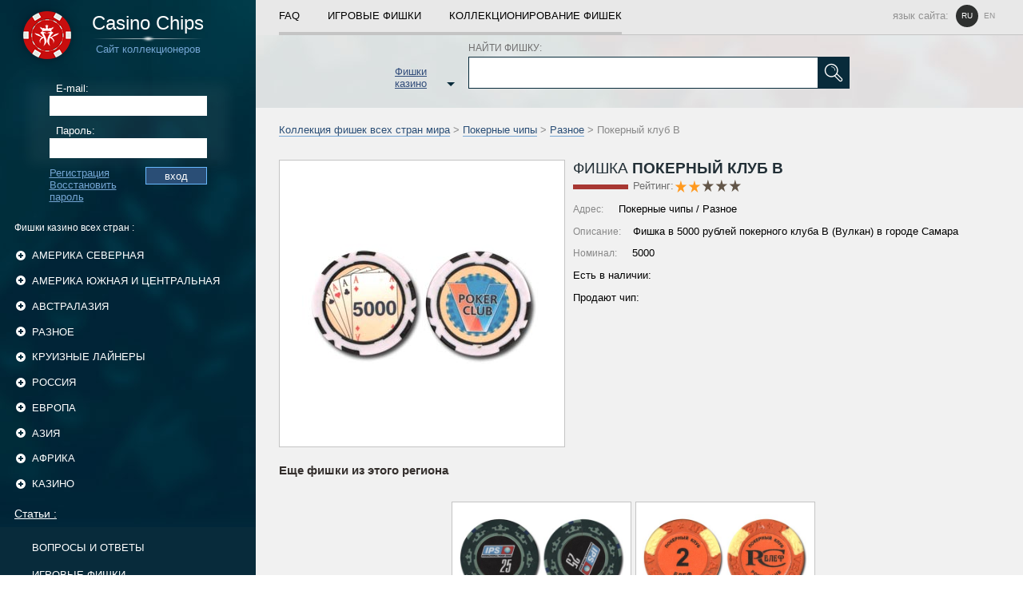

--- FILE ---
content_type: text/html; charset=UTF-8
request_url: https://casino-chips.ru/Other_chips/Poker_chips/V_poker_club_5000.html
body_size: 5771
content:


<!DOCTYPE html>
<html lang="ru">
<head>
	<title>Фишки Казино - Покерный клуб В</title>
<link rel="icon" href="/favicon.png" type="image/png">


<base href="https://casino-chips.ru/">
 <meta http-equiv="Content-Language" content="ru">
<meta name="yandex-verification" content="0f2850fcb43ac644" />
	<link rel="stylesheet" href="/assets/templates/main/css/main.css?q=3" type="text/css" media="screen">
<link rel="stylesheet" href="/assets/templates/main/js/star_rating/jquery.rating.css" type="text/css" media="screen">
	<script type="text/javascript" src="/assets/templates/main/js/jquery-1.11.0.min.js"></script>
<script type="text/javascript" src="/assets/snippets/new/star_rate/common_rating.js"></script>
	<script type="text/javascript" src="/assets/templates/main/js/share42.js"></script>
	<script type="text/javascript" src="/assets/templates/main/js/star_rating/jquery.rating.js"></script>
	<script type="text/javascript" src="/assets/templates/main/js/main.js?q=11"></script>
        <script type="text/javascript" src="/assets/templates/main/js/jquery.form.js"></script>
	<meta http-equiv="Content-Type" content="text/html; charset=utf-8">

</head>

<body>
	<table class="container">
		<tr>
			<td id="left">
	<a href="/" id="logotype_block">
		<div id="logotype_text">
			<span class="site_name">Casino Chips</span>
			<span class="stripe"></span>
			<span class="site_name_blue">Сайт коллекционеров</span>
		</div>
	</a>
<div id="authorization_left">
			<form method="post" action="" id="authorization_form">
			<label for="login_left">E-mail:</label>
			<input type="text" id="login_left" name="login_left">
			<label for="password_left">Пароль:</label>
			<input type="password" id="password_left" name="password_left">
			<input type="submit" value="вход" id="enter_left" name="enter_left">
			<a href="/registration.html"> Регистрация</a>
			<a href="/password_recovery.html">Восстановить пароль</a>
		</form>
</div>
	
		<div id="left_categories">
			<div id="categories_header">
		Фишки казино всех стран
		:</div>
			<ul>
		
				<li class="has_child">
					<div class="hover"></div>
					<a href="#" class="parent_category_name">
						Америка Северная  
						<span class="categories_control"></span>
					</a>
					<ul>	
						<li>
							<a href="/North_America.html" class="child_category_name">
								Все фишки категории "Америка Северная"
								<span class="number_of_chips">279</span>
							</a>
						</li>
			
						<li>
							<a href="/North_America/Las_Vegas_casinos.html" class="child_category_name">
								Казино Лас-Вегаса  
								<span class="number_of_chips">108</span>
							</a>	
						</li>
					</ul></li>
				<li class="has_child">
					<div class="hover"></div>
					<a href="#" class="parent_category_name">
						Америка Южная и Центральная  
						<span class="categories_control"></span>
					</a>
					<ul>	
						<li>
							<a href="/Central_and_South_America.html" class="child_category_name">
								Все фишки категории "Америка Южная и Центральная"
								<span class="number_of_chips">244</span>
							</a>
						</li>
			
						<li>
							<a href="/Central_and_South_America/Caribbean_casinos.html" class="child_category_name">
								Казино на Карибах  
								<span class="number_of_chips">121</span>
							</a>	
						</li>
					</ul></li>
				<li class="has_child">
					<div class="hover"></div>
					<a href="#" class="parent_category_name">
						Австралазия  
						<span class="categories_control"></span>
					</a>
					<ul>	
						<li>
							<a href="/Australasia.html" class="child_category_name">
								Все фишки категории "Австралазия"
								<span class="number_of_chips">78</span>
							</a>
						</li>
			</ul></li>
				<li class="has_child">
					<div class="hover"></div>
					<a href="#" class="parent_category_name">
						Разное  
						<span class="categories_control"></span>
					</a>
					<ul>	
						<li>
							<a href="/Other_chips.html" class="child_category_name">
								Все фишки категории "Разное"
								<span class="number_of_chips">318</span>
							</a>
						</li>
			
						<li>
							<a href="/Other_chips/Unidentified.html" class="child_category_name">
								Неопознанные  
								<span class="number_of_chips">181</span>
							</a>	
						</li>
					
						<li>
							<a href="/Other_chips/Poker_chips.html" class="child_category_name">
								Покерные чипы  
								<span class="number_of_chips">58</span>
							</a>	
						</li>
					
						<li>
							<a href="/4113.html" class="child_category_name">
								Компании  
								<span class="number_of_chips">0</span>
							</a>	
						</li>
					
						<li>
							<a href="/4116.html" class="child_category_name">
								Именные  
								<span class="number_of_chips">0</span>
							</a>	
						</li>
					</ul></li>
				<li class="has_child">
					<div class="hover"></div>
					<a href="#" class="parent_category_name">
						Круизные лайнеры  
						<span class="categories_control"></span>
					</a>
					<ul>	
						<li>
							<a href="/cruises.html" class="child_category_name">
								Все фишки категории "Круизные лайнеры"
								<span class="number_of_chips">48</span>
							</a>
						</li>
			</ul></li>
				<li class="has_child">
					<div class="hover"></div>
					<a href="#" class="parent_category_name">
						Россия  
						<span class="categories_control"></span>
					</a>
					<ul>	
						<li>
							<a href="/russia.html" class="child_category_name">
								Все фишки категории "Россия"
								<span class="number_of_chips">1561</span>
							</a>
						</li>
			
						<li>
							<a href="/russia/Moscow_casinos.html" class="child_category_name">
								Казино Москвы 
								<span class="number_of_chips">772</span>
							</a>	
						</li>
					
						<li>
							<a href="/russia/St-Petersburg_casinos.html" class="child_category_name">
								Казино Санкт-Петербурга  
								<span class="number_of_chips">103</span>
							</a>	
						</li>
					</ul></li>
				<li class="has_child">
					<div class="hover"></div>
					<a href="#" class="parent_category_name">
						Европа  
						<span class="categories_control"></span>
					</a>
					<ul>	
						<li>
							<a href="/Europe.html" class="child_category_name">
								Все фишки категории "Европа"
								<span class="number_of_chips">1144</span>
							</a>
						</li>
			
						<li>
							<a href="/Europe/belarus_casinos.html" class="child_category_name">
								Казино Беларуси  
								<span class="number_of_chips">169</span>
							</a>	
						</li>
					
						<li>
							<a href="/Europe/Cyprus_casinos.html" class="child_category_name">
								Казино Кипра  
								<span class="number_of_chips">62</span>
							</a>	
						</li>
					
						<li>
							<a href="/Europe/Ukraine_casinos.html" class="child_category_name">
								Казино Украины  
								<span class="number_of_chips">126</span>
							</a>	
						</li>
					
						<li>
							<a href="/Europe/france_casinos.html" class="child_category_name">
								Казино Франции  
								<span class="number_of_chips">189</span>
							</a>	
						</li>
					
						<li>
							<a href="/Europe/monaco.html" class="child_category_name">
								Казино Монако  
								<span class="number_of_chips">36</span>
							</a>	
						</li>
					
						<li>
							<a href="/Europe/italia_casinos.html" class="child_category_name">
								Казино Италии  
								<span class="number_of_chips">21</span>
							</a>	
						</li>
					
						<li>
							<a href="/Europe/czech_casinos.html" class="child_category_name">
								Казино Чехии  
								<span class="number_of_chips">42</span>
							</a>	
						</li>
					
						<li>
							<a href="/Europe/germany_casinos.html" class="child_category_name">
								Казино Германии  
								<span class="number_of_chips">15</span>
							</a>	
						</li>
					
						<li>
							<a href="/Europe/baltia_casinos.html" class="child_category_name">
								Казино Прибалтики  
								<span class="number_of_chips">68</span>
							</a>	
						</li>
					</ul></li>
				<li class="has_child">
					<div class="hover"></div>
					<a href="#" class="parent_category_name">
						Азия  
						<span class="categories_control"></span>
					</a>
					<ul>	
						<li>
							<a href="/Asia.html" class="child_category_name">
								Все фишки категории "Азия"
								<span class="number_of_chips">456</span>
							</a>
						</li>
			
						<li>
							<a href="/Asia/Macau_casinos.html" class="child_category_name">
								Казино Макао  
								<span class="number_of_chips">89</span>
							</a>	
						</li>
					
						<li>
							<a href="/Asia/Kyrgyzstan_casinos.html" class="child_category_name">
								Казино Кыргызстана  
								<span class="number_of_chips">110</span>
							</a>	
						</li>
					
						<li>
							<a href="/Asia/kazakhstan_casinos.html" class="child_category_name">
								Казино Казахстана  
								<span class="number_of_chips">23</span>
							</a>	
						</li>
					</ul></li>
				<li class="has_child">
					<div class="hover"></div>
					<a href="#" class="parent_category_name">
						Африка  
						<span class="categories_control"></span>
					</a>
					<ul>	
						<li>
							<a href="/Africa.html" class="child_category_name">
								Все фишки категории "Африка"
								<span class="number_of_chips">223</span>
							</a>
						</li>
			
						<li>
							<a href="/Africa/Egypt_casinos.html" class="child_category_name">
								Казино Египта  
								<span class="number_of_chips">79</span>
							</a>	
						</li>
					
						<li>
							<a href="/Africa/kenya_casinos.html" class="child_category_name">
								Казино Кении  
								<span class="number_of_chips">37</span>
							</a>	
						</li>
					</ul></li>
				
					<li class="has_child">
						<div class="hover"></div>
						<a href="#" class="parent_category_name">
							Казино 
							<span class="categories_control"></span>
						</a>
						<ul>
			
					<li>
						<a href="/casino-evian.html" class="child_category_name">
							Фишки казино Эвиан  
						</a>	
					</li>
				
					<li>
						<a href="/casino-shangri-la.html" class="child_category_name">
							Фишки казино Шангри Ла  
						</a>	
					</li>
				
					<li>
						<a href="/georgia-casinos.html" class="child_category_name">
							Фишки казино Грузии  
						</a>	
					</li>
				
					<li>
						<a href="/goa-casinos.html" class="child_category_name">
							Фишки казино Гоа, Индия  
						</a>	
					</li>
				
					<li>
						<a href="/ivanovo-casinos.html" class="child_category_name">
							Фишки казино Иваново  
						</a>	
					</li>
				
					<li>
						<a href="/izmaylovo.html" class="child_category_name">
							Фишки казино "Измайлово"  
						</a>	
					</li>
				
					<li>
						<a href="/kemerovo-casinos.html" class="child_category_name">
							Фишки казино Кемерово  
						</a>	
					</li>
				
					<li>
						<a href="/kg-casinos.html" class="child_category_name">
							Фишки казино Бишкека  
						</a>	
					</li>
				
					<li>
						<a href="/kiev-casino.html" class="child_category_name">
							Казино Киева  
						</a>	
					</li>
				
					<li>
						<a href="/krasnodar-casinos.html" class="child_category_name">
							Казино Краснодара  
						</a>	
					</li>
				
					<li>
						<a href="/kz-casinos.html" class="child_category_name">
							Фишки казино Казахстана  
						</a>	
					</li>
				
					<li>
						<a href="/minsk-casinos.html" class="child_category_name">
							Фишки казино Минска  
						</a>	
					</li>
				
					<li>
						<a href="/moldova-casinos.html" class="child_category_name">
							Фишки казино Молдовы  
						</a>	
					</li>
				
					<li>
						<a href="/monte-carlo-casino.html" class="child_category_name">
							Фишки казино Монте-Карло  
						</a>	
					</li>
				
					<li>
						<a href="/moscow-casinos.html" class="child_category_name">
							Казино Москвы  
						</a>	
					</li>
				
					<li>
						<a href="/nepal-casinos.html" class="child_category_name">
							Казино Непала  
						</a>	
					</li>
				
					<li>
						<a href="/odess-casino.html" class="child_category_name">
							Казино Одессы  
						</a>	
					</li>
				
					<li>
						<a href="/praque-casinos.html" class="child_category_name">
							Казино Праги  
						</a>	
					</li>
				
					<li>
						<a href="/rostov-casinos.html" class="child_category_name">
							Фишки казино Ростова-на-Дону  
						</a>	
					</li>
				
					<li>
						<a href="/ryazan-casinos.html" class="child_category_name">
							Казино Рязани  
						</a>	
					</li>
				
					<li>
						<a href="/slovakia-casinos.html" class="child_category_name">
							Фишки казино Братиславы  
						</a>	
					</li>
				
					<li>
						<a href="/sochi-casinos.html" class="child_category_name">
							Казино Сочи  
						</a>	
					</li>
				
					<li>
						<a href="/spb-casinos.html" class="child_category_name">
							Казино Санкт-Петербурга  
						</a>	
					</li>
				
					<li>
						<a href="/sri-lanka-casinos.html" class="child_category_name">
							Фишки казино Шри-Ланки  
						</a>	
					</li>
				
					<li>
						<a href="/tomsk-casinos.html" class="child_category_name">
							Фишки казино Томска  
						</a>	
					</li>
				
					<li>
						<a href="/tunisia-casinos.html" class="child_category_name">
							Казино Туниса  
						</a>	
					</li>
				
					<li>
						<a href="/ugra-casinos.html" class="child_category_name">
							Казино Югры  
						</a>	
					</li>
				
					</ul>
				</li>
			
			</ul>
		</div>
		
	<div id="left_categories_articles">
<a href="articles.html" id="articles_header">Статьи :</a><ul><li><a href="faq.html">ВОПРОСЫ и ОТВЕТЫ </a></li><li><a href="gaming_chips.html">ИГРОВЫЕ ФИШКИ </a></li><li><a href="kg-casinos.html">КАЗИНО БИШКЕКА </a></li><li><a href="slovakia-casinos.html">КАЗИНО БРАТИСЛАВЫ </a></li><li><a href="goa-casinos.html">КАЗИНО ГОА, ИНДИЯ </a></li></ul>
</div>


<div style="padding:0 10px;text-transform: uppercase;text-decoration: none;color: white;font-size: 0.8em;display: block;">
Больше информации о всех казино в мире, на сайте <a href="https://choicecasino.com/ru/landbased" style="color:red" rel="noopener">Choicecasino</a>
</div>

	<div id="left_socials">
		<div class="share42init"></div>
		<div id="copyrights">
			Copyright © 2004-2020 Фишки Казино / Casino Chips
		</div>
	</div>
</td>
			<td id="right">		
				<div class="navigation_all">
	<div class="navigation_links_container">
		<a href="/faq.html">FAQ</a>
		<div class="spacer"></div>
		<a href="/gaming_chips.html">ИГРОВЫЕ ФИШКИ</a>
		<div class="spacer"></div>
		<a href="/chips_collection.html" class="last">КОЛЛЕКЦИОНИРОВАНИЕ ФИШЕК</a>
		<div class="language" >
			
			<div class="language_header">язык сайта:</div>	
			<noindex>
				<a href="/Other_chips/Poker_chips/V_poker_club_5000.html" class="current">ru</a>
				<a href="en/Other_chips/Poker_chips/V_poker_club_5000.html" >en</a>
			</noindex>
		
			<div class="c"></div>
		</div>
		<div class="c"></div>
	</div>	
</div>
				
		<div id="search_block">
			<div id="search_container">
			
				<div id="category_catalog">
					Фишки казино
					<span class="arrow_down"></span>
				</div>
				
				<form id="search_chips" action="/search.html" method="get">
					<label for="search_field">НАЙТИ ФИШКУ:</label>
					<input type="text" id="search_field" name="search_field">
					<input type="submit" id="find" name="find" value="true">
				</form>
				
				<div class="c"></div>
			</div>
		</div>
	
				<div class="breadcumps"><a href="/">Коллекция фишек всех стран мира</a> > <a href="/Other_chips/Poker_chips.html">Покерные чипы</a> > <a href="/Other_chips.html">Разное</a> > Покерный клуб В</div>
				<div id="chip_container">
	<div class="left_part">
		<div class="chip_scan">	
			<img src="/assets/images/chips/media/42/pc-v-5000.jpg" alt="Покерный клуб В / V poker club" width="300" height="150">
		</div>	
		
	</div>
	<div class="right_part">
		
				<div class="redline_header_chip">
					<span class="stripe">Фишка</span><span class="bold"> Покерный клуб В </span>
					<div class="chip_rate">	
						<div class="chip_rating">Рейтинг:</div> <div class="common_rating"><input name="star1" type="radio" class="star" value="1"/ ><input name="star1" type="radio" class="star" value="2" checked="checked" ><input name="star1" type="radio" class="star" value="3"/ ><input name="star1" type="radio" class="star" value="4"/ ><input name="star1" type="radio" class="star" value="5"/ ></div><div id="rating_docid">1141</div>
			<div id="common_rating_google" itemprop="aggregateRating" itemscope itemtype="http://schema.org/AggregateRating">
				<meta itemprop="bestRating" content="5" />
				<meta itemprop="ratingValue" content="2" />
				<meta itemprop="ratingCount" content="35" />
			</div>
			<div class="c"></div>
		
					</div>
				</div>
				<p>
				<span>Адрес:</span>
			Покерные чипы / Разное
				</p> 
				<p><span>Описание:</span>Фишка в 5000 рублей покерного клуба В (Вулкан) в городе Самара </p>
				<p><span>Номинал:</span>  5000 </p>
				<p class="chip_owners">Ecть в наличии:</p>
				<p>Продают чип:</p>
				
			
	</div>
	<div class="c"></div>
</div>
				 
         
				
				<div id="other_chips">
				<div class="header">Еще фишки из этого региона</div>
			<div id="chips_block">
				<div class="element">
					<a href="/Other_chips/Poker_chips/ips-25.html" class="image_box">
						<img src="assets/images/chips/media/other/ips-25.jpg" alt="Покерная серия IPS" width="220" height="110">
					</a>
					<div class="overview_box">
						<div class="from">
							Покерная серия IPS 
						</div>
						<div class="overview">Фишка в 25 у.е. покерной серии IPS в Минске, Белоруссия </div>
						
						<div class="chip_block_info_row">
							<div class="before_text">Рейтинг:</div>
							<div class="common_rating"><input name="star4417" type="radio" class="star" value="1"/ disabled="disabled"><input name="star4417" type="radio" class="star" value="2"/ disabled="disabled"><input name="star4417" type="radio" class="star" value="3" checked="checked" disabled="disabled"><input name="star4417" type="radio" class="star" value="4"/ disabled="disabled"><input name="star4417" type="radio" class="star" value="5"/ disabled="disabled"></div><div id="rating_docid">4417</div>
						</div>
						<a href="/Other_chips/Poker_chips/ips-25.html" class="more">Подробнее</a>
					</div>
				</div>
			
				<div class="element">
					<a href="/Other_chips/Poker_chips/Poker_Club_Bluff_2.html" class="image_box">
						<img src="/assets/images/chips/media/42/bluff-2.jpg" alt="Покерный клуб Блеф" width="220" height="110">
					</a>
					<div class="overview_box">
						<div class="from">
							Покерный клуб Блеф 
						</div>
						<div class="overview">Фишка в 2 у.е. покерного клуба Блеф в Харькове, Украина </div>
						
						<div class="chip_block_info_row">
							<div class="before_text">Рейтинг:</div>
							
			<div class="common_rating">
				<input name="star1158" type="radio" class="star" value="1" disabled="disabled"/>
				<input name="star1158" type="radio" class="star" value="2" disabled="disabled"/>
				<input name="star1158" type="radio" class="star" value="3" disabled="disabled"/>
				<input name="star1158" type="radio" class="star" value="4" disabled="disabled"/>
				<input name="star1158" type="radio" class="star" value="5" disabled="disabled"/>
			</div>	
			
			<div class="c"></div>
		
						</div>
						<a href="/Other_chips/Poker_chips/Poker_Club_Bluff_2.html" class="more">Подробнее</a>
					</div>
				</div>
			
				<div class="element">
					<a href="/Other_chips/Poker_chips/V_poker_club_1000.html" class="image_box">
						<img src="/assets/images/chips/media/42/pc-v-1000.jpg" alt="Покерный клуб В" width="220" height="110">
					</a>
					<div class="overview_box">
						<div class="from">
							Покерный клуб В 
						</div>
						<div class="overview">Фишка в 1000 рублей покерного клуба В (Вулкан) в городе Самара </div>
						
						<div class="chip_block_info_row">
							<div class="before_text">Рейтинг:</div>
							
			<div class="common_rating">
				<input name="star1142" type="radio" class="star" value="1" disabled="disabled"/>
				<input name="star1142" type="radio" class="star" value="2" disabled="disabled"/>
				<input name="star1142" type="radio" class="star" value="3" disabled="disabled"/>
				<input name="star1142" type="radio" class="star" value="4" disabled="disabled"/>
				<input name="star1142" type="radio" class="star" value="5" disabled="disabled"/>
			</div>	
			
			<div class="c"></div>
		
						</div>
						<a href="/Other_chips/Poker_chips/V_poker_club_1000.html" class="more">Подробнее</a>
					</div>
				</div>
			
				<div class="element">
					<a href="/Other_chips/Poker_chips/casino_cleopatra_poker500.html" class="image_box">
						<img src="assets/images/chips/media/russia/kl-poker-500.jpg" alt="Казино Клеопатра" width="220" height="110">
					</a>
					<div class="overview_box">
						<div class="from">
							<span>Казино</span> Клеопатра 
						</div>
						<div class="overview">Фишка в 500 у.е. покерного клуба Клеопатра в городе Пермь, Россия </div>
						
						<div class="chip_block_info_row">
							<div class="before_text">Рейтинг:</div>
							<div class="common_rating"><input name="star4196" type="radio" class="star" value="1" checked="checked" disabled="disabled"><input name="star4196" type="radio" class="star" value="2"/ disabled="disabled"><input name="star4196" type="radio" class="star" value="3"/ disabled="disabled"><input name="star4196" type="radio" class="star" value="4"/ disabled="disabled"><input name="star4196" type="radio" class="star" value="5"/ disabled="disabled"></div><div id="rating_docid">4196</div>
						</div>
						<a href="/Other_chips/Poker_chips/casino_cleopatra_poker500.html" class="more">Подробнее</a>
					</div>
				</div>
			<div class="c"></div></div>
			<a href="/Other_chips/Poker_chips.html" class="show_all">Еще фишки из этого региона</a>
			<div class="c"></div>
			
		</div>
                                <div id="comments_block">		<div class="comment_form_block_main">
							<form id="comment_form" action="" method="post">
								<div class="comment_form_content">
									<div class="comment_form_username">
										<div>Аноним</div>
										<input type="hidden" name="user_id" value="0">
									</div>
									<input class="comment_form_headline" type="text" name="headline" placeholder="Заголовок комментария" required>
									<div class="comment_form_textarea">
										<textarea placeholder="Оставить комментарий" name="message" rows="5" required></textarea>
										<input type="hidden" value="down" name="access">
									</div>
									<input class="comment_form_submit" type="submit" value="Добавить комментарий на премодерацию">
								</div>
							</form>
						</div></div>				
				<div class="navigation_all">
	<div class="navigation_links_container">
		<a href="/faq.html">FAQ</a>
		<div class="spacer"></div>
		<a href="/gaming_chips.html">ИГРОВЫЕ ФИШКИ</a>
		<div class="spacer"></div>
		<a href="/chips_collection.html" class="last">КОЛЛЕКЦИОНИРОВАНИЕ ФИШЕК</a>
		<div class="language" >
			
			<div class="language_header">язык сайта:</div>	
			<noindex>
				<a href="/Other_chips/Poker_chips/V_poker_club_5000.html" class="current">ru</a>
				<a href="en/Other_chips/Poker_chips/V_poker_club_5000.html" >en</a>
			</noindex>
		
			<div class="c"></div>
		</div>
		<div class="c"></div>
	</div>	
</div>
				<div id="footer_links">
			<a href="/sitemap.html">Карта сайта</a>				
          </div>
			</td>
		</tr>
	</table>

				<table id="categories_list">
					<tr>
						<td>
				<div class="container">
						<a class="parent" href="North_America.html">Америка Северная </a>
			
						<a href="/North_America/Las_Vegas_casinos.html">Казино Лас-Вегаса </a>
					</div>
				<div class="container">
						<a class="parent" href="Other_chips.html">Разное </a>
			
						<a href="/Other_chips/Unidentified.html">Неопознанные </a>
					
						<a href="/Other_chips/Poker_chips.html">Покерные чипы </a>
					
						<a href="/4113.html">Компании </a>
					
						<a href="/4116.html">Именные </a>
					</div>
				<div class="container">
						<a class="parent" href="Europe.html">Европа </a>
			
						<a href="/Europe/belarus_casinos.html">Казино Беларуси </a>
					
						<a href="/Europe/Cyprus_casinos.html">Казино Кипра </a>
					
						<a href="/Europe/Ukraine_casinos.html">Казино Украины </a>
					
						<a href="/Europe/france_casinos.html">Казино Франции </a>
					
						<a href="/Europe/monaco.html">Казино Монако </a>
					
						<a href="/Europe/italia_casinos.html">Казино Италии </a>
					
						<a href="/Europe/czech_casinos.html">Казино Чехии </a>
					
						<a href="/Europe/germany_casinos.html">Казино Германии </a>
					
						<a href="/Europe/baltia_casinos.html">Казино Прибалтики </a>
					</div></td>
						<td>
				<div class="container">
						<a class="parent" href="Central_and_South_America.html">Америка Южная и Центральная </a>
			
						<a href="/Central_and_South_America/Caribbean_casinos.html">Казино на Карибах </a>
					</div>
				<div class="container">
						<a class="parent" href="cruises.html">Круизные лайнеры </a>
			</div>
				<div class="container">
						<a class="parent" href="Asia.html">Азия </a>
			
						<a href="/Asia/Macau_casinos.html">Казино Макао </a>
					
						<a href="/Asia/Kyrgyzstan_casinos.html">Казино Кыргызстана </a>
					
						<a href="/Asia/kazakhstan_casinos.html">Казино Казахстана </a>
					</div></td>
						<td>
				<div class="container">
						<a class="parent" href="Australasia.html">Австралазия </a>
			</div>
				<div class="container">
						<a class="parent" href="russia.html">Россия </a>
			
						<a href="/russia/Moscow_casinos.html">Казино Москвы</a>
					
						<a href="/russia/St-Petersburg_casinos.html">Казино Санкт-Петербурга </a>
					</div>
				<div class="container">
						<a class="parent" href="Africa.html">Африка </a>
			
						<a href="/Africa/Egypt_casinos.html">Казино Египта </a>
					
						<a href="/Africa/kenya_casinos.html">Казино Кении </a>
					</div></td>
					</tr>
				</table>
			
<!-- Matomo -->
<script>
  var _paq = window._paq = window._paq || [];
  /* tracker methods like "setCustomDimension" should be called before "trackPageView" */
  _paq.push(['trackPageView']);
  _paq.push(['enableLinkTracking']);
  (function() {
    var u="//stats.extraplayonline.com/";
    _paq.push(['setTrackerUrl', u+'matomo.php']);
    _paq.push(['setSiteId', '39']);
    var d=document, g=d.createElement('script'), s=d.getElementsByTagName('script')[0];
    g.async=true; g.src=u+'matomo.js'; s.parentNode.insertBefore(g,s);
  })();
</script>
<!-- End Matomo Code -->

<!-- Yandex.Metrika counter --> <script type="text/javascript" > (function(m,e,t,r,i,k,a){m[i]=m[i]||function(){(m[i].a=m[i].a||[]).push(arguments)}; m[i].l=1*new Date(); for (var j = 0; j < document.scripts.length; j++) {if (document.scripts[j].src === r) { return; }} k=e.createElement(t),a=e.getElementsByTagName(t)[0],k.async=1,k.src=r,a.parentNode.insertBefore(k,a)}) (window, document, "script", "https://mc.yandex.ru/metrika/tag.js", "ym"); ym(100738540, "init", { clickmap:true, trackLinks:true, accurateTrackBounce:true }); </script> <noscript><div><img src="https://mc.yandex.ru/watch/100738540" style="position:absolute; left:-9999px;" alt="" /></div></noscript> <!-- /Yandex.Metrika counter -->
<script defer src="https://static.cloudflareinsights.com/beacon.min.js/vcd15cbe7772f49c399c6a5babf22c1241717689176015" integrity="sha512-ZpsOmlRQV6y907TI0dKBHq9Md29nnaEIPlkf84rnaERnq6zvWvPUqr2ft8M1aS28oN72PdrCzSjY4U6VaAw1EQ==" data-cf-beacon='{"version":"2024.11.0","token":"11d1b78dc2ca4d9c8f598684518322ad","r":1,"server_timing":{"name":{"cfCacheStatus":true,"cfEdge":true,"cfExtPri":true,"cfL4":true,"cfOrigin":true,"cfSpeedBrain":true},"location_startswith":null}}' crossorigin="anonymous"></script>
</body>
</html>


--- FILE ---
content_type: text/css
request_url: https://casino-chips.ru/assets/templates/main/js/star_rating/jquery.rating.css
body_size: 105
content:
/* jQuery.Rating Plugin CSS - http://www.fyneworks.com/jquery/star-rating/ */
div.star-rating{float:left;width:17px;height:16px;text-indent:-999em;cursor:pointer;display:block;background:transparent;overflow:hidden}
div.star-rating,div.star-rating a{background:url(../../images/star_rating/shapes.png) no-repeat 0 bottom}
div.rating-cancel a, div.rating-cancel {display:none;}
div.star-rating a{display:block;width:16px;height:100%;background-position:0 bottom;border:0}
div.star-rating-on a{background-position:0 top!important}
div.star-rating-hover a{background-position:0 top}
/* Read Only CSS */
div.star-rating-readonly a{cursor:default !important}
/* Partial Star CSS */
div.star-rating{background:transparent!important;overflow:hidden!important}
/* END jQuery.Rating Plugin CSS */

/* other_chips */
#other_chips div.star-rating, #chips_block_have div.star-rating, #chips_block_sell div.star-rating
{float:left;width:11px;height:12px;text-indent:-999em;cursor:pointer;display:block;background:transparent;overflow:hidden}
#other_chips div.star-rating, #other_chips div.star-rating a, #chips_block_have div.star-rating, #chips_block_have div.star-rating a, #chips_block_sell div.star-rating, #chips_block_sell div.star-rating a
{background:url(../../images/star_rating/shapes11x12.png) no-repeat 0 bottom}
#other_chips .more,  #chips_block_have .more, #chips_block_sell .more {height:27px;line-height:27px;}
/* ///////////// */